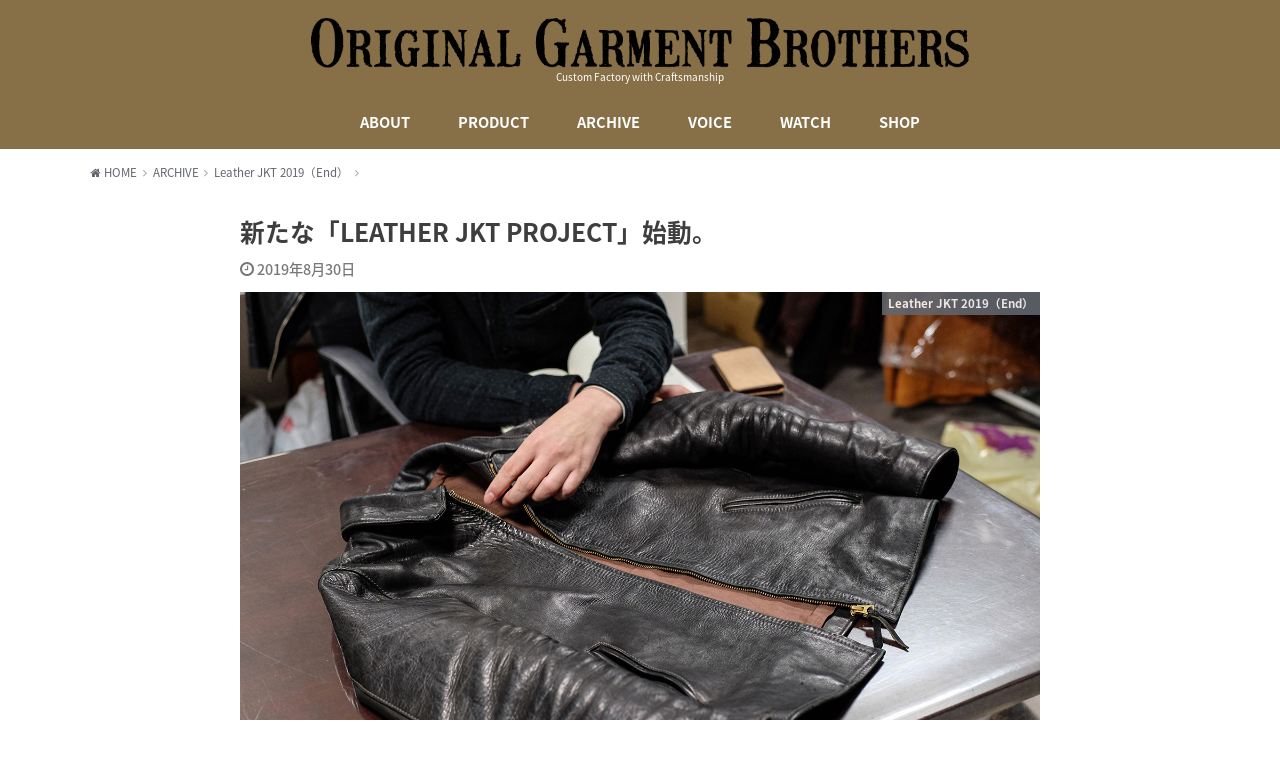

--- FILE ---
content_type: text/html; charset=UTF-8
request_url: https://ogbros.jp/og2_og5_01/
body_size: 15142
content:
<!doctype html>
<!--[if lt IE 7]><html dir="ltr" lang="ja" prefix="og: https://ogp.me/ns#" class="no-js lt-ie9 lt-ie8 lt-ie7"><![endif]-->
<!--[if (IE 7)&!(IEMobile)]><html dir="ltr" lang="ja" prefix="og: https://ogp.me/ns#" class="no-js lt-ie9 lt-ie8"><![endif]-->
<!--[if (IE 8)&!(IEMobile)]><html dir="ltr" lang="ja" prefix="og: https://ogp.me/ns#" class="no-js lt-ie9"><![endif]-->
<!--[if gt IE 8]><!--> <html dir="ltr" lang="ja" prefix="og: https://ogp.me/ns#" class="no-js"><!--<![endif]-->

<head>
<meta charset="utf-8">
<meta http-equiv="X-UA-Compatible" content="IE=edge">
<meta name="HandheldFriendly" content="True">
<meta name="MobileOptimized" content="320">
<meta name="viewport" content="width=device-width, initial-scale=1"/>

<link rel="pingback" href="https://ogbros.jp/xmlrpc.php">

<!--[if lt IE 9]>
<script src="//html5shiv.googlecode.com/svn/trunk/html5.js"></script>
<script src="//css3-mediaqueries-js.googlecode.com/svn/trunk/css3-mediaqueries.js"></script>
<![endif]-->

<title>新たな「LEATHER JKT PROJECT」始動。 - オージーブロス</title>

		<!-- All in One SEO 4.8.2 - aioseo.com -->
	<meta name="description" content="すべては「OG-1」から始まった。 2018年9月、「Original Garment Brothers」初の" />
	<meta name="robots" content="max-image-preview:large" />
	<meta name="author" content="OGAWA"/>
	<link rel="canonical" href="https://ogbros.jp/og2_og5_01/" />
	<meta name="generator" content="All in One SEO (AIOSEO) 4.8.2" />
		<meta property="og:locale" content="ja_JP" />
		<meta property="og:site_name" content="オージーブロス - Custom Factory with Craftsmanship" />
		<meta property="og:type" content="article" />
		<meta property="og:title" content="新たな「LEATHER JKT PROJECT」始動。 - オージーブロス" />
		<meta property="og:description" content="すべては「OG-1」から始まった。 2018年9月、「Original Garment Brothers」初の" />
		<meta property="og:url" content="https://ogbros.jp/og2_og5_01/" />
		<meta property="article:published_time" content="2019-08-30T01:44:18+00:00" />
		<meta property="article:modified_time" content="2019-09-04T22:34:28+00:00" />
		<meta name="twitter:card" content="summary_large_image" />
		<meta name="twitter:title" content="新たな「LEATHER JKT PROJECT」始動。 - オージーブロス" />
		<meta name="twitter:description" content="すべては「OG-1」から始まった。 2018年9月、「Original Garment Brothers」初の" />
		<script type="application/ld+json" class="aioseo-schema">
			{"@context":"https:\/\/schema.org","@graph":[{"@type":"BlogPosting","@id":"https:\/\/ogbros.jp\/og2_og5_01\/#blogposting","name":"\u65b0\u305f\u306a\u300cLEATHER JKT PROJECT\u300d\u59cb\u52d5\u3002 - \u30aa\u30fc\u30b8\u30fc\u30d6\u30ed\u30b9","headline":"\u65b0\u305f\u306a\u300cLEATHER JKT PROJECT\u300d\u59cb\u52d5\u3002","author":{"@id":"https:\/\/ogbros.jp\/author\/ogbros2018\/#author"},"publisher":{"@id":"https:\/\/ogbros.jp\/#organization"},"image":{"@type":"ImageObject","url":"https:\/\/ogbros.jp\/wp-content\/uploads\/2019\/09\/19090401.jpg","width":1500,"height":1000},"datePublished":"2019-08-30T10:44:18+09:00","dateModified":"2019-09-05T07:34:28+09:00","inLanguage":"ja","mainEntityOfPage":{"@id":"https:\/\/ogbros.jp\/og2_og5_01\/#webpage"},"isPartOf":{"@id":"https:\/\/ogbros.jp\/og2_og5_01\/#webpage"},"articleSection":"Leather JKT 2019\uff08End\uff09"},{"@type":"BreadcrumbList","@id":"https:\/\/ogbros.jp\/og2_og5_01\/#breadcrumblist","itemListElement":[{"@type":"ListItem","@id":"https:\/\/ogbros.jp\/#listItem","position":1,"name":"\u5bb6","item":"https:\/\/ogbros.jp\/","nextItem":{"@type":"ListItem","@id":"https:\/\/ogbros.jp\/og2_og5_01\/#listItem","name":"\u65b0\u305f\u306a\u300cLEATHER JKT PROJECT\u300d\u59cb\u52d5\u3002"}},{"@type":"ListItem","@id":"https:\/\/ogbros.jp\/og2_og5_01\/#listItem","position":2,"name":"\u65b0\u305f\u306a\u300cLEATHER JKT PROJECT\u300d\u59cb\u52d5\u3002","previousItem":{"@type":"ListItem","@id":"https:\/\/ogbros.jp\/#listItem","name":"\u5bb6"}}]},{"@type":"Organization","@id":"https:\/\/ogbros.jp\/#organization","name":"\u30aa\u30fc\u30b8\u30fc\u30d6\u30ed\u30b9","description":"Custom Factory with Craftsmanship","url":"https:\/\/ogbros.jp\/"},{"@type":"Person","@id":"https:\/\/ogbros.jp\/author\/ogbros2018\/#author","url":"https:\/\/ogbros.jp\/author\/ogbros2018\/","name":"OGAWA","image":{"@type":"ImageObject","@id":"https:\/\/ogbros.jp\/og2_og5_01\/#authorImage","url":"https:\/\/secure.gravatar.com\/avatar\/77cf9a4a08d1f34f1d3a4d5c6044dbc3?s=96&d=mm&r=g","width":96,"height":96,"caption":"OGAWA"}},{"@type":"WebPage","@id":"https:\/\/ogbros.jp\/og2_og5_01\/#webpage","url":"https:\/\/ogbros.jp\/og2_og5_01\/","name":"\u65b0\u305f\u306a\u300cLEATHER JKT PROJECT\u300d\u59cb\u52d5\u3002 - \u30aa\u30fc\u30b8\u30fc\u30d6\u30ed\u30b9","description":"\u3059\u3079\u3066\u306f\u300cOG-1\u300d\u304b\u3089\u59cb\u307e\u3063\u305f\u3002 2018\u5e749\u6708\u3001\u300cOriginal Garment Brothers\u300d\u521d\u306e","inLanguage":"ja","isPartOf":{"@id":"https:\/\/ogbros.jp\/#website"},"breadcrumb":{"@id":"https:\/\/ogbros.jp\/og2_og5_01\/#breadcrumblist"},"author":{"@id":"https:\/\/ogbros.jp\/author\/ogbros2018\/#author"},"creator":{"@id":"https:\/\/ogbros.jp\/author\/ogbros2018\/#author"},"image":{"@type":"ImageObject","url":"https:\/\/ogbros.jp\/wp-content\/uploads\/2019\/09\/19090401.jpg","@id":"https:\/\/ogbros.jp\/og2_og5_01\/#mainImage","width":1500,"height":1000},"primaryImageOfPage":{"@id":"https:\/\/ogbros.jp\/og2_og5_01\/#mainImage"},"datePublished":"2019-08-30T10:44:18+09:00","dateModified":"2019-09-05T07:34:28+09:00"},{"@type":"WebSite","@id":"https:\/\/ogbros.jp\/#website","url":"https:\/\/ogbros.jp\/","name":"\u30aa\u30fc\u30b8\u30fc\u30d6\u30ed\u30b9","description":"Custom Factory with Craftsmanship","inLanguage":"ja","publisher":{"@id":"https:\/\/ogbros.jp\/#organization"}}]}
		</script>
		<!-- All in One SEO -->


<!-- Google Tag Manager for WordPress by gtm4wp.com -->
<script data-cfasync="false" data-pagespeed-no-defer>
	var gtm4wp_datalayer_name = "dataLayer";
	var dataLayer = dataLayer || [];
</script>
<!-- End Google Tag Manager for WordPress by gtm4wp.com --><link rel='dns-prefetch' href='//ajax.googleapis.com' />
<link rel='dns-prefetch' href='//fonts.googleapis.com' />
<link rel="alternate" type="application/rss+xml" title="オージーブロス &raquo; フィード" href="https://ogbros.jp/feed/" />
<link rel="alternate" type="application/rss+xml" title="オージーブロス &raquo; コメントフィード" href="https://ogbros.jp/comments/feed/" />
<link rel="alternate" type="application/rss+xml" title="オージーブロス &raquo; 新たな「LEATHER JKT PROJECT」始動。 のコメントのフィード" href="https://ogbros.jp/og2_og5_01/feed/" />
<script type="text/javascript">
window._wpemojiSettings = {"baseUrl":"https:\/\/s.w.org\/images\/core\/emoji\/14.0.0\/72x72\/","ext":".png","svgUrl":"https:\/\/s.w.org\/images\/core\/emoji\/14.0.0\/svg\/","svgExt":".svg","source":{"concatemoji":"https:\/\/ogbros.jp\/wp-includes\/js\/wp-emoji-release.min.js"}};
/*! This file is auto-generated */
!function(i,n){var o,s,e;function c(e){try{var t={supportTests:e,timestamp:(new Date).valueOf()};sessionStorage.setItem(o,JSON.stringify(t))}catch(e){}}function p(e,t,n){e.clearRect(0,0,e.canvas.width,e.canvas.height),e.fillText(t,0,0);var t=new Uint32Array(e.getImageData(0,0,e.canvas.width,e.canvas.height).data),r=(e.clearRect(0,0,e.canvas.width,e.canvas.height),e.fillText(n,0,0),new Uint32Array(e.getImageData(0,0,e.canvas.width,e.canvas.height).data));return t.every(function(e,t){return e===r[t]})}function u(e,t,n){switch(t){case"flag":return n(e,"\ud83c\udff3\ufe0f\u200d\u26a7\ufe0f","\ud83c\udff3\ufe0f\u200b\u26a7\ufe0f")?!1:!n(e,"\ud83c\uddfa\ud83c\uddf3","\ud83c\uddfa\u200b\ud83c\uddf3")&&!n(e,"\ud83c\udff4\udb40\udc67\udb40\udc62\udb40\udc65\udb40\udc6e\udb40\udc67\udb40\udc7f","\ud83c\udff4\u200b\udb40\udc67\u200b\udb40\udc62\u200b\udb40\udc65\u200b\udb40\udc6e\u200b\udb40\udc67\u200b\udb40\udc7f");case"emoji":return!n(e,"\ud83e\udef1\ud83c\udffb\u200d\ud83e\udef2\ud83c\udfff","\ud83e\udef1\ud83c\udffb\u200b\ud83e\udef2\ud83c\udfff")}return!1}function f(e,t,n){var r="undefined"!=typeof WorkerGlobalScope&&self instanceof WorkerGlobalScope?new OffscreenCanvas(300,150):i.createElement("canvas"),a=r.getContext("2d",{willReadFrequently:!0}),o=(a.textBaseline="top",a.font="600 32px Arial",{});return e.forEach(function(e){o[e]=t(a,e,n)}),o}function t(e){var t=i.createElement("script");t.src=e,t.defer=!0,i.head.appendChild(t)}"undefined"!=typeof Promise&&(o="wpEmojiSettingsSupports",s=["flag","emoji"],n.supports={everything:!0,everythingExceptFlag:!0},e=new Promise(function(e){i.addEventListener("DOMContentLoaded",e,{once:!0})}),new Promise(function(t){var n=function(){try{var e=JSON.parse(sessionStorage.getItem(o));if("object"==typeof e&&"number"==typeof e.timestamp&&(new Date).valueOf()<e.timestamp+604800&&"object"==typeof e.supportTests)return e.supportTests}catch(e){}return null}();if(!n){if("undefined"!=typeof Worker&&"undefined"!=typeof OffscreenCanvas&&"undefined"!=typeof URL&&URL.createObjectURL&&"undefined"!=typeof Blob)try{var e="postMessage("+f.toString()+"("+[JSON.stringify(s),u.toString(),p.toString()].join(",")+"));",r=new Blob([e],{type:"text/javascript"}),a=new Worker(URL.createObjectURL(r),{name:"wpTestEmojiSupports"});return void(a.onmessage=function(e){c(n=e.data),a.terminate(),t(n)})}catch(e){}c(n=f(s,u,p))}t(n)}).then(function(e){for(var t in e)n.supports[t]=e[t],n.supports.everything=n.supports.everything&&n.supports[t],"flag"!==t&&(n.supports.everythingExceptFlag=n.supports.everythingExceptFlag&&n.supports[t]);n.supports.everythingExceptFlag=n.supports.everythingExceptFlag&&!n.supports.flag,n.DOMReady=!1,n.readyCallback=function(){n.DOMReady=!0}}).then(function(){return e}).then(function(){var e;n.supports.everything||(n.readyCallback(),(e=n.source||{}).concatemoji?t(e.concatemoji):e.wpemoji&&e.twemoji&&(t(e.twemoji),t(e.wpemoji)))}))}((window,document),window._wpemojiSettings);
</script>
<style type="text/css">
img.wp-smiley,
img.emoji {
	display: inline !important;
	border: none !important;
	box-shadow: none !important;
	height: 1em !important;
	width: 1em !important;
	margin: 0 0.07em !important;
	vertical-align: -0.1em !important;
	background: none !important;
	padding: 0 !important;
}
</style>
	<link rel='stylesheet' id='sbi_styles-css' href='https://ogbros.jp/wp-content/plugins/instagram-feed/css/sbi-styles.min.css' type='text/css' media='all' />
<link rel='stylesheet' id='wp-block-library-css' href='https://ogbros.jp/wp-includes/css/dist/block-library/style.min.css' type='text/css' media='all' />
<style id='classic-theme-styles-inline-css' type='text/css'>
/*! This file is auto-generated */
.wp-block-button__link{color:#fff;background-color:#32373c;border-radius:9999px;box-shadow:none;text-decoration:none;padding:calc(.667em + 2px) calc(1.333em + 2px);font-size:1.125em}.wp-block-file__button{background:#32373c;color:#fff;text-decoration:none}
</style>
<style id='global-styles-inline-css' type='text/css'>
body{--wp--preset--color--black: #000000;--wp--preset--color--cyan-bluish-gray: #abb8c3;--wp--preset--color--white: #ffffff;--wp--preset--color--pale-pink: #f78da7;--wp--preset--color--vivid-red: #cf2e2e;--wp--preset--color--luminous-vivid-orange: #ff6900;--wp--preset--color--luminous-vivid-amber: #fcb900;--wp--preset--color--light-green-cyan: #7bdcb5;--wp--preset--color--vivid-green-cyan: #00d084;--wp--preset--color--pale-cyan-blue: #8ed1fc;--wp--preset--color--vivid-cyan-blue: #0693e3;--wp--preset--color--vivid-purple: #9b51e0;--wp--preset--gradient--vivid-cyan-blue-to-vivid-purple: linear-gradient(135deg,rgba(6,147,227,1) 0%,rgb(155,81,224) 100%);--wp--preset--gradient--light-green-cyan-to-vivid-green-cyan: linear-gradient(135deg,rgb(122,220,180) 0%,rgb(0,208,130) 100%);--wp--preset--gradient--luminous-vivid-amber-to-luminous-vivid-orange: linear-gradient(135deg,rgba(252,185,0,1) 0%,rgba(255,105,0,1) 100%);--wp--preset--gradient--luminous-vivid-orange-to-vivid-red: linear-gradient(135deg,rgba(255,105,0,1) 0%,rgb(207,46,46) 100%);--wp--preset--gradient--very-light-gray-to-cyan-bluish-gray: linear-gradient(135deg,rgb(238,238,238) 0%,rgb(169,184,195) 100%);--wp--preset--gradient--cool-to-warm-spectrum: linear-gradient(135deg,rgb(74,234,220) 0%,rgb(151,120,209) 20%,rgb(207,42,186) 40%,rgb(238,44,130) 60%,rgb(251,105,98) 80%,rgb(254,248,76) 100%);--wp--preset--gradient--blush-light-purple: linear-gradient(135deg,rgb(255,206,236) 0%,rgb(152,150,240) 100%);--wp--preset--gradient--blush-bordeaux: linear-gradient(135deg,rgb(254,205,165) 0%,rgb(254,45,45) 50%,rgb(107,0,62) 100%);--wp--preset--gradient--luminous-dusk: linear-gradient(135deg,rgb(255,203,112) 0%,rgb(199,81,192) 50%,rgb(65,88,208) 100%);--wp--preset--gradient--pale-ocean: linear-gradient(135deg,rgb(255,245,203) 0%,rgb(182,227,212) 50%,rgb(51,167,181) 100%);--wp--preset--gradient--electric-grass: linear-gradient(135deg,rgb(202,248,128) 0%,rgb(113,206,126) 100%);--wp--preset--gradient--midnight: linear-gradient(135deg,rgb(2,3,129) 0%,rgb(40,116,252) 100%);--wp--preset--font-size--small: 13px;--wp--preset--font-size--medium: 20px;--wp--preset--font-size--large: 36px;--wp--preset--font-size--x-large: 42px;--wp--preset--spacing--20: 0.44rem;--wp--preset--spacing--30: 0.67rem;--wp--preset--spacing--40: 1rem;--wp--preset--spacing--50: 1.5rem;--wp--preset--spacing--60: 2.25rem;--wp--preset--spacing--70: 3.38rem;--wp--preset--spacing--80: 5.06rem;--wp--preset--shadow--natural: 6px 6px 9px rgba(0, 0, 0, 0.2);--wp--preset--shadow--deep: 12px 12px 50px rgba(0, 0, 0, 0.4);--wp--preset--shadow--sharp: 6px 6px 0px rgba(0, 0, 0, 0.2);--wp--preset--shadow--outlined: 6px 6px 0px -3px rgba(255, 255, 255, 1), 6px 6px rgba(0, 0, 0, 1);--wp--preset--shadow--crisp: 6px 6px 0px rgba(0, 0, 0, 1);}:where(.is-layout-flex){gap: 0.5em;}:where(.is-layout-grid){gap: 0.5em;}body .is-layout-flow > .alignleft{float: left;margin-inline-start: 0;margin-inline-end: 2em;}body .is-layout-flow > .alignright{float: right;margin-inline-start: 2em;margin-inline-end: 0;}body .is-layout-flow > .aligncenter{margin-left: auto !important;margin-right: auto !important;}body .is-layout-constrained > .alignleft{float: left;margin-inline-start: 0;margin-inline-end: 2em;}body .is-layout-constrained > .alignright{float: right;margin-inline-start: 2em;margin-inline-end: 0;}body .is-layout-constrained > .aligncenter{margin-left: auto !important;margin-right: auto !important;}body .is-layout-constrained > :where(:not(.alignleft):not(.alignright):not(.alignfull)){max-width: var(--wp--style--global--content-size);margin-left: auto !important;margin-right: auto !important;}body .is-layout-constrained > .alignwide{max-width: var(--wp--style--global--wide-size);}body .is-layout-flex{display: flex;}body .is-layout-flex{flex-wrap: wrap;align-items: center;}body .is-layout-flex > *{margin: 0;}body .is-layout-grid{display: grid;}body .is-layout-grid > *{margin: 0;}:where(.wp-block-columns.is-layout-flex){gap: 2em;}:where(.wp-block-columns.is-layout-grid){gap: 2em;}:where(.wp-block-post-template.is-layout-flex){gap: 1.25em;}:where(.wp-block-post-template.is-layout-grid){gap: 1.25em;}.has-black-color{color: var(--wp--preset--color--black) !important;}.has-cyan-bluish-gray-color{color: var(--wp--preset--color--cyan-bluish-gray) !important;}.has-white-color{color: var(--wp--preset--color--white) !important;}.has-pale-pink-color{color: var(--wp--preset--color--pale-pink) !important;}.has-vivid-red-color{color: var(--wp--preset--color--vivid-red) !important;}.has-luminous-vivid-orange-color{color: var(--wp--preset--color--luminous-vivid-orange) !important;}.has-luminous-vivid-amber-color{color: var(--wp--preset--color--luminous-vivid-amber) !important;}.has-light-green-cyan-color{color: var(--wp--preset--color--light-green-cyan) !important;}.has-vivid-green-cyan-color{color: var(--wp--preset--color--vivid-green-cyan) !important;}.has-pale-cyan-blue-color{color: var(--wp--preset--color--pale-cyan-blue) !important;}.has-vivid-cyan-blue-color{color: var(--wp--preset--color--vivid-cyan-blue) !important;}.has-vivid-purple-color{color: var(--wp--preset--color--vivid-purple) !important;}.has-black-background-color{background-color: var(--wp--preset--color--black) !important;}.has-cyan-bluish-gray-background-color{background-color: var(--wp--preset--color--cyan-bluish-gray) !important;}.has-white-background-color{background-color: var(--wp--preset--color--white) !important;}.has-pale-pink-background-color{background-color: var(--wp--preset--color--pale-pink) !important;}.has-vivid-red-background-color{background-color: var(--wp--preset--color--vivid-red) !important;}.has-luminous-vivid-orange-background-color{background-color: var(--wp--preset--color--luminous-vivid-orange) !important;}.has-luminous-vivid-amber-background-color{background-color: var(--wp--preset--color--luminous-vivid-amber) !important;}.has-light-green-cyan-background-color{background-color: var(--wp--preset--color--light-green-cyan) !important;}.has-vivid-green-cyan-background-color{background-color: var(--wp--preset--color--vivid-green-cyan) !important;}.has-pale-cyan-blue-background-color{background-color: var(--wp--preset--color--pale-cyan-blue) !important;}.has-vivid-cyan-blue-background-color{background-color: var(--wp--preset--color--vivid-cyan-blue) !important;}.has-vivid-purple-background-color{background-color: var(--wp--preset--color--vivid-purple) !important;}.has-black-border-color{border-color: var(--wp--preset--color--black) !important;}.has-cyan-bluish-gray-border-color{border-color: var(--wp--preset--color--cyan-bluish-gray) !important;}.has-white-border-color{border-color: var(--wp--preset--color--white) !important;}.has-pale-pink-border-color{border-color: var(--wp--preset--color--pale-pink) !important;}.has-vivid-red-border-color{border-color: var(--wp--preset--color--vivid-red) !important;}.has-luminous-vivid-orange-border-color{border-color: var(--wp--preset--color--luminous-vivid-orange) !important;}.has-luminous-vivid-amber-border-color{border-color: var(--wp--preset--color--luminous-vivid-amber) !important;}.has-light-green-cyan-border-color{border-color: var(--wp--preset--color--light-green-cyan) !important;}.has-vivid-green-cyan-border-color{border-color: var(--wp--preset--color--vivid-green-cyan) !important;}.has-pale-cyan-blue-border-color{border-color: var(--wp--preset--color--pale-cyan-blue) !important;}.has-vivid-cyan-blue-border-color{border-color: var(--wp--preset--color--vivid-cyan-blue) !important;}.has-vivid-purple-border-color{border-color: var(--wp--preset--color--vivid-purple) !important;}.has-vivid-cyan-blue-to-vivid-purple-gradient-background{background: var(--wp--preset--gradient--vivid-cyan-blue-to-vivid-purple) !important;}.has-light-green-cyan-to-vivid-green-cyan-gradient-background{background: var(--wp--preset--gradient--light-green-cyan-to-vivid-green-cyan) !important;}.has-luminous-vivid-amber-to-luminous-vivid-orange-gradient-background{background: var(--wp--preset--gradient--luminous-vivid-amber-to-luminous-vivid-orange) !important;}.has-luminous-vivid-orange-to-vivid-red-gradient-background{background: var(--wp--preset--gradient--luminous-vivid-orange-to-vivid-red) !important;}.has-very-light-gray-to-cyan-bluish-gray-gradient-background{background: var(--wp--preset--gradient--very-light-gray-to-cyan-bluish-gray) !important;}.has-cool-to-warm-spectrum-gradient-background{background: var(--wp--preset--gradient--cool-to-warm-spectrum) !important;}.has-blush-light-purple-gradient-background{background: var(--wp--preset--gradient--blush-light-purple) !important;}.has-blush-bordeaux-gradient-background{background: var(--wp--preset--gradient--blush-bordeaux) !important;}.has-luminous-dusk-gradient-background{background: var(--wp--preset--gradient--luminous-dusk) !important;}.has-pale-ocean-gradient-background{background: var(--wp--preset--gradient--pale-ocean) !important;}.has-electric-grass-gradient-background{background: var(--wp--preset--gradient--electric-grass) !important;}.has-midnight-gradient-background{background: var(--wp--preset--gradient--midnight) !important;}.has-small-font-size{font-size: var(--wp--preset--font-size--small) !important;}.has-medium-font-size{font-size: var(--wp--preset--font-size--medium) !important;}.has-large-font-size{font-size: var(--wp--preset--font-size--large) !important;}.has-x-large-font-size{font-size: var(--wp--preset--font-size--x-large) !important;}
.wp-block-navigation a:where(:not(.wp-element-button)){color: inherit;}
:where(.wp-block-post-template.is-layout-flex){gap: 1.25em;}:where(.wp-block-post-template.is-layout-grid){gap: 1.25em;}
:where(.wp-block-columns.is-layout-flex){gap: 2em;}:where(.wp-block-columns.is-layout-grid){gap: 2em;}
.wp-block-pullquote{font-size: 1.5em;line-height: 1.6;}
</style>
<link rel='stylesheet' id='hamburger.css-css' href='https://ogbros.jp/wp-content/plugins/wp-responsive-menu/assets/css/wpr-hamburger.css' type='text/css' media='all' />
<link rel='stylesheet' id='wprmenu.css-css' href='https://ogbros.jp/wp-content/plugins/wp-responsive-menu/assets/css/wprmenu.css' type='text/css' media='all' />
<style id='wprmenu.css-inline-css' type='text/css'>
@media only screen and ( max-width: 768px ) {html body div.wprm-wrapper {overflow: scroll;}html body div.wprm-overlay{ background: rgb(0,0,0) }#wprmenu_bar {background-image: url();background-size: cover ;background-repeat: repeat;}#wprmenu_bar {background-color: #444444;}html body div#mg-wprm-wrap .wpr_submit .icon.icon-search {color: #FFFFFF;}#wprmenu_bar .menu_title,#wprmenu_bar .wprmenu_icon_menu,#wprmenu_bar .menu_title a {color: #FFFFFF;}#wprmenu_bar .menu_title a {font-size: 15px;font-weight: normal;}#mg-wprm-wrap li.menu-item a {font-size: 15px;text-transform: uppercase;font-weight: normal;}#mg-wprm-wrap li.menu-item-has-children ul.sub-menu a {font-size: 15px;text-transform: uppercase;font-weight: normal;}#mg-wprm-wrap li.current-menu-item > a {background: #444444;}#mg-wprm-wrap li.current-menu-item > a,#mg-wprm-wrap li.current-menu-item span.wprmenu_icon{color: #FFFFFF !important;}#mg-wprm-wrap {background-color: #444444;}.cbp-spmenu-push-toright,.cbp-spmenu-push-toright .mm-slideout {left: 80% ;}.cbp-spmenu-push-toleft {left: -80% ;}#mg-wprm-wrap.cbp-spmenu-right,#mg-wprm-wrap.cbp-spmenu-left,#mg-wprm-wrap.cbp-spmenu-right.custom,#mg-wprm-wrap.cbp-spmenu-left.custom,.cbp-spmenu-vertical {width: 80%;max-width: 400px;}#mg-wprm-wrap ul#wprmenu_menu_ul li.menu-item a,div#mg-wprm-wrap ul li span.wprmenu_icon {color: #FFFFFF;}#mg-wprm-wrap ul#wprmenu_menu_ul li.menu-item:valid ~ a{color: #FFFFFF;}#mg-wprm-wrap ul#wprmenu_menu_ul li.menu-item a:hover {background: #444444;color: #FFFFFF !important;}div#mg-wprm-wrap ul>li:hover>span.wprmenu_icon {color: #FFFFFF !important;}.wprmenu_bar .hamburger-inner,.wprmenu_bar .hamburger-inner::before,.wprmenu_bar .hamburger-inner::after {background: #FFFFFF;}.wprmenu_bar .hamburger:hover .hamburger-inner,.wprmenu_bar .hamburger:hover .hamburger-inner::before,.wprmenu_bar .hamburger:hover .hamburger-inner::after {background: #FFFFFF;}div.wprmenu_bar div.hamburger{padding-right: 6px !important;}#wprmenu_menu.left {width:80%;left: -80%;right: auto;}#wprmenu_menu.right {width:80%;right: -80%;left: auto;}html body div#wprmenu_bar {height : 42px;}#mg-wprm-wrap.cbp-spmenu-left,#mg-wprm-wrap.cbp-spmenu-right,#mg-widgetmenu-wrap.cbp-spmenu-widget-left,#mg-widgetmenu-wrap.cbp-spmenu-widget-right {top: 42px !important;}.wprmenu_bar .hamburger {float: left;}.wprmenu_bar #custom_menu_icon.hamburger {top: 0px;left: 0px;float: left !important;background-color: #CCCCCC;}.wpr_custom_menu #custom_menu_icon {display: block;}html { padding-top: 42px !important; }#wprmenu_bar,#mg-wprm-wrap { display: block; }div#wpadminbar { position: fixed; }}
</style>
<link rel='stylesheet' id='wpr_icons-css' href='https://ogbros.jp/wp-content/plugins/wp-responsive-menu/inc/assets/icons/wpr-icons.css' type='text/css' media='all' />
<link rel='stylesheet' id='oc-block-style-css' href='https://ogbros.jp/wp-content/themes/yswallow/library/css/block-style.css' type='text/css' media='all' />
<link rel='stylesheet' id='style-css' href='https://ogbros.jp/wp-content/themes/yswallow/style.css' type='text/css' media='all' />
<link rel='stylesheet' id='gf_Notojp-css' href='//fonts.googleapis.com/earlyaccess/notosansjapanese.css' type='text/css' media='all' />
<link rel='stylesheet' id='fontawesome-css' href='https://ogbros.jp/wp-content/themes/yswallow/library/css/font-awesome.min.css' type='text/css' media='all' />
<link rel='stylesheet' id='animate-css' href='https://ogbros.jp/wp-content/themes/yswallow/library/css/animate.min.css' type='text/css' media='all' />
<link rel='stylesheet' id='remodal-css' href='https://ogbros.jp/wp-content/themes/yswallow/library/css/remodal.css' type='text/css' media='all' />
<script type='text/javascript' src='//ajax.googleapis.com/ajax/libs/jquery/1.12.2/jquery.min.js' id='jquery-js'></script>
<script type='text/javascript' src='https://ogbros.jp/wp-content/plugins/wp-responsive-menu/assets/js/modernizr.custom.js' id='modernizr-js'></script>
<script type='text/javascript' src='https://ogbros.jp/wp-content/plugins/wp-responsive-menu/assets/js/touchSwipe.js' id='touchSwipe-js'></script>
<script type='text/javascript' id='wprmenu.js-js-extra'>
/* <![CDATA[ */
var wprmenu = {"zooming":"no","from_width":"768","push_width":"400","menu_width":"80","parent_click":"yes","swipe":"no","enable_overlay":"1","wprmenuDemoId":""};
/* ]]> */
</script>
<script type='text/javascript' src='https://ogbros.jp/wp-content/plugins/wp-responsive-menu/assets/js/wprmenu.js' id='wprmenu.js-js'></script>
<link rel="https://api.w.org/" href="https://ogbros.jp/wp-json/" /><link rel="alternate" type="application/json" href="https://ogbros.jp/wp-json/wp/v2/posts/1433" /><link rel="EditURI" type="application/rsd+xml" title="RSD" href="https://ogbros.jp/xmlrpc.php?rsd" />

<link rel='shortlink' href='https://ogbros.jp/?p=1433' />
<link rel="alternate" type="application/json+oembed" href="https://ogbros.jp/wp-json/oembed/1.0/embed?url=https%3A%2F%2Fogbros.jp%2Fog2_og5_01%2F" />
<link rel="alternate" type="text/xml+oembed" href="https://ogbros.jp/wp-json/oembed/1.0/embed?url=https%3A%2F%2Fogbros.jp%2Fog2_og5_01%2F&#038;format=xml" />

<!-- Google Tag Manager for WordPress by gtm4wp.com -->
<!-- GTM Container placement set to off -->
<script data-cfasync="false" data-pagespeed-no-defer>
	var dataLayer_content = {"pagePostType":"post","pagePostType2":"single-post","pageCategory":["og2_og5_leather-jkt"],"pagePostAuthor":"OGAWA"};
	dataLayer.push( dataLayer_content );
</script>
<script data-cfasync="false" data-pagespeed-no-defer>
	console.warn && console.warn("[GTM4WP] Google Tag Manager container code placement set to OFF !!!");
	console.warn && console.warn("[GTM4WP] Data layer codes are active but GTM container must be loaded using custom coding !!!");
</script>
<!-- End Google Tag Manager for WordPress by gtm4wp.com --><style type="text/css">
body{color: #3E3E3E;}
#breadcrumb li a::after{color: #3E3E3E;}
a, #breadcrumb li a i, .authorbox .author_sns li a::before{color: #62656d;}
a:hover{color: #9eccef;}
.article-footer .post-categories li a,.article-footer .tags a{  background: #62656d;  border-color:#62656d;}
.article-footer .tags a{color:#62656d; background: none;}
.article-footer .post-categories li a:hover,.article-footer .tags a:hover{ background:#9eccef;  border-color:#9eccef;}
input[type="text"],input[type="password"],input[type="datetime"],input[type="datetime-local"],input[type="date"],input[type="month"],input[type="time"],input[type="week"],input[type="number"],input[type="email"],input[type="url"],input[type="search"],input[type="tel"],input[type="color"],select,textarea,.field { background-color: #ffffff;}
#header{color: #ffffff; background: #877048;}
#logo a{color: #ecf6ff;}
@media only screen and (min-width: 768px) {
	#g_nav .nav > li::after{background: #ecf6ff;}
	#g_nav .nav li ul.sub-menu, #g_nav .nav li ul.children{background: #877048;color: #ffffff;}
	.archives-list .post-list a .eyecatch::after{background: #62656d;}
}

.widget li a:after{color: #62656d;}.accordionBtn{background-color: #62656d;}.accordionBtn.active{background-color: #9eccef;}
.entry-content h2,.homeadd_wrap .widgettitle,.widgettitle{background: #62656d; color: #ffffff;}
.entry-content h3,.entry-content h4{border-color: #62656d; color: #3E3E3E;}
.h_balloon .entry-content h2:after{border-top-color: #62656d;}
.entry-content ul li:before{ color: #62656d;}
.entry-content ol li:before{ background: #62656d; border-color: #62656d;  color: #ffffff;}
.entry-content ol li ol li:before{ color: #62656d;}
.entry-content blockquote::before,.entry-content blockquote::after{color: #62656d;}
.eyecatch .cat-name,ul.wpp-list li a:before{background: #62656d; color: #ffffff;}

.btn-wrap a{background: #62656d;border: 1px solid #62656d;}
.btn-wrap a:hover,.widget .btn-wrap:not(.simple) a:hover{color: #62656d;border-color: #62656d;}
.btn-wrap.simple a{border:1px solid #62656d;color:#62656d;}
.btn-wrap.simple a:hover{background:#62656d;}
.blue-btn, #submit, button, html input[type="button"], input[type="reset"], input[type="submit"] { background-color: #62656d; }
.blue-btn:hover, #submit:hover, .blue-btn:focus, #submit:focus {background-color: #9eccef; }

#footer-top::before{background: #62656d;}
#footer,.cta-inner{background-color: #877048; color: #ffffff;}

.slick-prev:before, .slick-next:before{background-color: #62656d;}
.pagination a, .pagination span,.page-links a{border-color: #62656d; color: #62656d;}
.pagination .current,.pagination .current:hover,.page-links ul > li > span{background-color: #62656d; border-color: #62656d;}
.pagination a:hover, .pagination a:focus,.page-links a:hover, .page-links a:focus{background-color: #62656d; color: #fff;}

</style>
<!-- Global site tag (gtag.js) - Google Analytics -->
<script async src="https://www.googletagmanager.com/gtag/js?id=UA-116955964-3"></script>
<script>
  window.dataLayer = window.dataLayer || [];
  function gtag(){dataLayer.push(arguments);}
  gtag('js', new Date());

  gtag('config', 'UA-116955964-3');
</script>
</head>

<body class="post-template-default single single-post postid-1433 single-format-standard">
<div id="container" class=" undo_off pd_onecolumn catlabelon">


<header id="header" class="header animated fadeIn">
<div id="inner-header" class="wrap cf">



<div id="logo" class="fs_m ">
<p class="h1 img"><a href="https://ogbros.jp"><img src="http://ogbros.jp/wp-content/uploads/2018/08/ogb_logo.png" alt="オージーブロス"></a></p>
<p class="site_description">Custom Factory with Craftsmanship</p></div>

<div id="g_nav" class="g_nav-sp animated anidelayS fadeIn">
<nav class="menu-sp cf"><ul id="menu-%e3%83%a1%e3%82%a4%e3%83%b3%e3%83%a1%e3%83%8b%e3%83%a5%e3%83%bc" class="nav top-nav cf"><li id="menu-item-26" class="menu-item menu-item-type-post_type menu-item-object-page menu-item-26"><a href="https://ogbros.jp/about/">ABOUT</a></li>
<li id="menu-item-27" class="menu-item menu-item-type-taxonomy menu-item-object-category menu-item-has-children menu-item-27"><a href="https://ogbros.jp/category/product/">PRODUCT</a>
<ul class="sub-menu">
	<li id="menu-item-3576" class="menu-item menu-item-type-taxonomy menu-item-object-category menu-item-3576"><a href="https://ogbros.jp/category/product/og13_leatherbag/">「OG-13」Leather Bag</a></li>
	<li id="menu-item-6730" class="menu-item menu-item-type-taxonomy menu-item-object-category menu-item-6730"><a href="https://ogbros.jp/category/product/leather-jkt-2025/">Leather JKT 2025</a></li>
	<li id="menu-item-6560" class="menu-item menu-item-type-taxonomy menu-item-object-category menu-item-6560"><a href="https://ogbros.jp/category/product/studsbelt/">「OG-25」「OG-26」Buclke &#038; studs Belt</a></li>
	<li id="menu-item-783" class="menu-item menu-item-type-taxonomy menu-item-object-category menu-item-783"><a href="https://ogbros.jp/category/product/work-jkt-project/">「OG-4」Work JKT（End）</a></li>
	<li id="menu-item-4664" class="menu-item menu-item-type-taxonomy menu-item-object-category menu-item-4664"><a href="https://ogbros.jp/category/product/og19_crocodilebag/">「OG-19」Crocodile Bag（End）</a></li>
	<li id="menu-item-6374" class="menu-item menu-item-type-taxonomy menu-item-object-category menu-item-6374"><a href="https://ogbros.jp/category/product/og27_pouch_case/">「OG-27」Horsehide Pouch&#038;Case（End）</a></li>
	<li id="menu-item-4519" class="menu-item menu-item-type-taxonomy menu-item-object-category menu-item-4519"><a href="https://ogbros.jp/category/product/og17_wabashpants/">「OG-17」Wabash Pants（End）</a></li>
	<li id="menu-item-1003" class="menu-item menu-item-type-taxonomy menu-item-object-category menu-item-1003"><a href="https://ogbros.jp/category/product/leather-bag-project/">「OG-6」Leather Bag（End）</a></li>
</ul>
</li>
<li id="menu-item-2364" class="menu-item menu-item-type-taxonomy menu-item-object-category current-post-ancestor menu-item-has-children menu-item-2364"><a href="https://ogbros.jp/category/archive/">ARCHIVE</a>
<ul class="sub-menu">
	<li id="menu-item-28" class="menu-item menu-item-type-taxonomy menu-item-object-category menu-item-28"><a href="https://ogbros.jp/category/archive/leather-jkt-project-og1/">「OG-1」Leather JKT（End）</a></li>
	<li id="menu-item-1430" class="menu-item menu-item-type-taxonomy menu-item-object-category current-post-ancestor current-menu-parent current-post-parent menu-item-1430"><a href="https://ogbros.jp/category/archive/og2_og5_leather-jkt/">Leather JKT 2019（End）</a></li>
	<li id="menu-item-2365" class="menu-item menu-item-type-taxonomy menu-item-object-category menu-item-2365"><a href="https://ogbros.jp/category/archive/leather-jkt-2020/">Leather JKT 2020（End）</a></li>
	<li id="menu-item-3090" class="menu-item menu-item-type-taxonomy menu-item-object-category menu-item-3090"><a href="https://ogbros.jp/category/product/leather-jkt-2021/">Leather JKT 2021（End）</a></li>
	<li id="menu-item-4127" class="menu-item menu-item-type-taxonomy menu-item-object-category menu-item-4127"><a href="https://ogbros.jp/category/product/leather-jkt-2022/">Leather JKT 2022（End）</a></li>
	<li id="menu-item-4855" class="menu-item menu-item-type-taxonomy menu-item-object-category menu-item-4855"><a href="https://ogbros.jp/category/product/leather-jkt-2023/">Leather JKT 2023（End）</a></li>
	<li id="menu-item-5748" class="menu-item menu-item-type-taxonomy menu-item-object-category menu-item-5748"><a href="https://ogbros.jp/category/product/leather-jkt-2024/">Leather JKT 2024（End）</a></li>
	<li id="menu-item-437" class="menu-item menu-item-type-taxonomy menu-item-object-category menu-item-437"><a href="https://ogbros.jp/category/archive/leather-wallet-project/">「OG-3」Leather Wallet（End）</a></li>
	<li id="menu-item-1292" class="menu-item menu-item-type-taxonomy menu-item-object-category menu-item-1292"><a href="https://ogbros.jp/category/archive/shirt-jkt-project/">「OG-7」「OG-16」Shirt JKT（End）</a></li>
	<li id="menu-item-1665" class="menu-item menu-item-type-taxonomy menu-item-object-category menu-item-1665"><a href="https://ogbros.jp/category/product/og8_leather_walet/">「OG-8」Leather Walet（End）</a></li>
	<li id="menu-item-2069" class="menu-item menu-item-type-taxonomy menu-item-object-category menu-item-2069"><a href="https://ogbros.jp/category/product/og9_short_walet/">「OG-9」Short Wallet（End）</a></li>
	<li id="menu-item-5244" class="menu-item menu-item-type-taxonomy menu-item-object-category menu-item-5244"><a href="https://ogbros.jp/category/product/og9_namanari/">「OG-9」Ver.Nama-nari（End）</a></li>
	<li id="menu-item-1906" class="menu-item menu-item-type-taxonomy menu-item-object-category menu-item-1906"><a href="https://ogbros.jp/category/archive/denim-pants-project/">「OG-10」Denim Pants（End）</a></li>
	<li id="menu-item-2275" class="menu-item menu-item-type-taxonomy menu-item-object-category menu-item-2275"><a href="https://ogbros.jp/category/archive/og11_silver_top/">「OG-11」Silver Top（End）</a></li>
	<li id="menu-item-2991" class="menu-item menu-item-type-taxonomy menu-item-object-category menu-item-2991"><a href="https://ogbros.jp/category/product/og14_field_jkt/">「OG-14」Field JKT（End）</a></li>
	<li id="menu-item-4301" class="menu-item menu-item-type-taxonomy menu-item-object-category menu-item-4301"><a href="https://ogbros.jp/category/product/og18_leather_wallet/">「OG-18」Leather Wallet（End）</a></li>
	<li id="menu-item-5991" class="menu-item menu-item-type-taxonomy menu-item-object-category menu-item-5991"><a href="https://ogbros.jp/category/product/og21_hanger/">「OG-21」Leather Studs Hanger（End）</a></li>
	<li id="menu-item-5532" class="menu-item menu-item-type-taxonomy menu-item-object-category menu-item-5532"><a href="https://ogbros.jp/category/product/og22_23/">「OG-22」「OG-23」Crocodile Wallet（End）</a></li>
	<li id="menu-item-5425" class="menu-item menu-item-type-taxonomy menu-item-object-category menu-item-5425"><a href="https://ogbros.jp/category/product/og24_duckjkt/">「OG-24」Duck JKT（End）</a></li>
	<li id="menu-item-1887" class="menu-item menu-item-type-taxonomy menu-item-object-category menu-item-1887"><a href="https://ogbros.jp/category/product/the-magazine/">「The Magazine」（End）</a></li>
	<li id="menu-item-1814" class="menu-item menu-item-type-taxonomy menu-item-object-category menu-item-1814"><a href="https://ogbros.jp/category/archive/ogpot/">「O.G.POT」（End）</a></li>
	<li id="menu-item-38" class="menu-item menu-item-type-taxonomy menu-item-object-category menu-item-38"><a href="https://ogbros.jp/category/archive/tiger-mint-case/">「Tiger Mint Case」（End）</a></li>
</ul>
</li>
<li id="menu-item-1224" class="menu-item menu-item-type-taxonomy menu-item-object-category menu-item-1224"><a href="https://ogbros.jp/category/voice/">VOICE</a></li>
<li id="menu-item-101" class="menu-item menu-item-type-taxonomy menu-item-object-category menu-item-101"><a href="https://ogbros.jp/category/watch/">WATCH</a></li>
<li id="menu-item-348" class="menu-item menu-item-type-custom menu-item-object-custom menu-item-348"><a target="_blank" rel="noopener" href="https://ogbros.shop">SHOP</a></li>
</ul></nav></div>


</div>
</header>






<div id="breadcrumb" class="breadcrumb inner wrap animated fadeIn cf"><ul><li itemscope itemtype="//data-vocabulary.org/Breadcrumb"><a href="https://ogbros.jp/" itemprop="url"><i class="fa fa-home"></i><span itemprop="title"> HOME</span></a></li><li itemscope itemtype="//data-vocabulary.org/Breadcrumb"><a href="https://ogbros.jp/category/archive/" itemprop="url"><span itemprop="title">ARCHIVE</span></a></li><li itemscope itemtype="//data-vocabulary.org/Breadcrumb"><a href="https://ogbros.jp/category/archive/og2_og5_leather-jkt/" itemprop="url"><span itemprop="title">Leather JKT 2019（End）</span></a></li><li class="bc_posttitle">新たな「LEATHER JKT PROJECT」始動。</li></ul></div>

<div id="content">
<div id="inner-content" class="wrap cf">

<div class="main-wrap">
<main id="main" class="animated anidelayS fadeIn" role="main">

<article id="post-1433" class="post-1433 post type-post status-publish format-standard has-post-thumbnail hentry category-og2_og5_leather-jkt article cf" role="article">
<header class="article-header entry-header">
<div class="inner">
<h1 class="entry-title single-title" itemprop="headline" rel="bookmark">新たな「LEATHER JKT PROJECT」始動。</h1>

<div class="byline entry-meta vcard cf">

<time class="date gf entry-date updated">2019年8月30日</time>
<time class="date gf entry-date undo updated" datetime="2019-09-05">2019年9月5日</time></div>

<figure class="eyecatch">
<img width="1500" height="1000" src="https://ogbros.jp/wp-content/uploads/2019/09/19090401.jpg" class="attachment-post-thumbnail size-post-thumbnail wp-post-image" alt="" decoding="async" fetchpriority="high" srcset="https://ogbros.jp/wp-content/uploads/2019/09/19090401.jpg 1500w, https://ogbros.jp/wp-content/uploads/2019/09/19090401-300x200.jpg 300w, https://ogbros.jp/wp-content/uploads/2019/09/19090401-768x512.jpg 768w, https://ogbros.jp/wp-content/uploads/2019/09/19090401-1024x683.jpg 1024w" sizes="(max-width: 1500px) 100vw, 1500px" />
<span class="cat-name cat-id-20">Leather JKT 2019（End）</span>
</figure>

</div>
</header>




<section class="entry-content cf">


<p><strong>すべては「OG-1」から始まった。</strong></p>
<p>2018年9月、「Original Garment Brothers」初のオリジナルプロダクトとして発表した「OG-1」。私がイメージする理想の革ジャン。一切の無駄を排し、必要最低限のディテールのみで構成した、まさに「研ぎ澄まされた日本刀」のような一着。</p>
<p>革好きが卒倒するほどのエイジングを追い求めた。小さなタンナーで頑固一徹の職人が手塩に掛けて仕込む、フルベジタブルタンニン鞣しの馬革。表面に一切の後処理を行わず、革の持つ「傷」「血筋」「トラ目」を一切隠すことをしない素上げ。</p>
<p>極め付けは、前身頃と袖に、馬革のシボの多い部分を配し、着込むほどに強烈な皺感が現れる一着を目指した。</p>
<p>お陰様で「OG-1」は多くのレザーラヴァーに支持され、想定を超えるオーダーを頂戴する結果となった。</p>
<p>ひとりの鞣し職人が持つ秘伝のレシピに委ねられる、大量生産とは程遠い馬革。さらに、シボを意図的に取り込む特殊な裁断。これら、効率を無視した手の込んだ仕立てにより、納期は翌年の2月という長丁場。それでも、多くのブラザーたちにオーダーして頂いた。</p>
<p>オーダー締め切り後も、購入を望む声を多数頂戴したが、馬革の調達枚数の理由から、泣く泣くお断りしたことは今でも申し訳なく思っている。</p>
<p>あれから約1年が経った。「Original Garment Brothers」として、モノ作りを生業のひとつとして日々エキサイティングな時間を送れているのは、紛れもなく「OG-1」を手にしてくれたブラザーの存在があったからだ。この感謝の気持ちは、この先、5年、10年と消えることはない。</p>
<p><strong>あらためて「OG-1」を見る。</strong></p>
<p>この「O.G.BROS.WEB」のトップ画面やインスタで、幾度となく紹介しているオガワ愛用の「OG-1」。自分でも惚れ惚れする風合いに育っている。</p>
<img decoding="async" class="alignnone size-full wp-image-1435" src="https://ogbros.jp/wp-content/uploads/2019/09/19090402.jpg" alt="" width="1500" height="1000" srcset="https://ogbros.jp/wp-content/uploads/2019/09/19090402.jpg 1500w, https://ogbros.jp/wp-content/uploads/2019/09/19090402-300x200.jpg 300w, https://ogbros.jp/wp-content/uploads/2019/09/19090402-768x512.jpg 768w, https://ogbros.jp/wp-content/uploads/2019/09/19090402-1024x683.jpg 1024w" sizes="(max-width: 1500px) 100vw, 1500px" />
<img decoding="async" class="alignnone size-full wp-image-1436" src="https://ogbros.jp/wp-content/uploads/2019/09/19090403.jpg" alt="" width="1500" height="1000" srcset="https://ogbros.jp/wp-content/uploads/2019/09/19090403.jpg 1500w, https://ogbros.jp/wp-content/uploads/2019/09/19090403-300x200.jpg 300w, https://ogbros.jp/wp-content/uploads/2019/09/19090403-768x512.jpg 768w, https://ogbros.jp/wp-content/uploads/2019/09/19090403-1024x683.jpg 1024w" sizes="(max-width: 1500px) 100vw, 1500px" />
<img decoding="async" loading="lazy" class="alignnone size-full wp-image-1437" src="https://ogbros.jp/wp-content/uploads/2019/09/19090404.jpg" alt="" width="1500" height="1000" srcset="https://ogbros.jp/wp-content/uploads/2019/09/19090404.jpg 1500w, https://ogbros.jp/wp-content/uploads/2019/09/19090404-300x200.jpg 300w, https://ogbros.jp/wp-content/uploads/2019/09/19090404-768x512.jpg 768w, https://ogbros.jp/wp-content/uploads/2019/09/19090404-1024x683.jpg 1024w" sizes="(max-width: 1500px) 100vw, 1500px" />
<p>オガワのサンプルだけが特別だったわけではない。元々、シボが多い個体ではあったが、仕立てた当初は、タンニンをたっぷりと含んだ上質な馬革ゆえ、ゴムのような半端ないコシ感。着心地もゴワゴワ。いわゆる「新しい革ジャン」の着心地、そのものだった。</p>
<p>徹底的に着込んだ。大袈裟ではなく、朝から晩まで。平日をスーツで過ごし、週末に袖を通す一般のアメカジ愛好家と比べれば、軽く2〜3倍。つまり、2〜3年の着用時間をワンシーズンで着用した。それくらいの自負がある。</p>
<p>徹底的に揉んだ。着るか揉むか。オガワにとって革ジャンへの愛情表現は、アナログだが、このふたつ。揉み過ぎで、毎日、手の平と指がパンパンに腫れ上がる。着用時は常に腕組みを繰り返し、革に動きを与えていた。前腕部の内側は、皺のラインに沿って内出血が現れる。</p>
<p>昨年「OG-1」が完成し、私の自宅に届いた日に撮影した写真が残っていたので掲載する。今の姿からは想像できないほど初々しい。</p>
<img decoding="async" loading="lazy" class="alignnone size-full wp-image-1438" src="https://ogbros.jp/wp-content/uploads/2019/09/19090405.jpg" alt="" width="1500" height="1499" srcset="https://ogbros.jp/wp-content/uploads/2019/09/19090405.jpg 1500w, https://ogbros.jp/wp-content/uploads/2019/09/19090405-150x150.jpg 150w, https://ogbros.jp/wp-content/uploads/2019/09/19090405-300x300.jpg 300w, https://ogbros.jp/wp-content/uploads/2019/09/19090405-768x767.jpg 768w, https://ogbros.jp/wp-content/uploads/2019/09/19090405-1024x1024.jpg 1024w" sizes="(max-width: 1500px) 100vw, 1500px" />
<p><strong>馬革に秘められたポテンシャル。</strong></p>
<p>「OG-1」をオーダーしてくれたブラザーの元に「OG-1」が届いたのは、今年の2〜3月だ。時期的、時間的に、まだまだ「着込む」と呼ぶには程遠いだろう。もしかしたら、ゴムのように弾けるコシ感の強さに、戸惑っているかもしれない。</p>
<p>写真でもおわかり頂けたと思うが。私のサンプルも最初がゴワゴワ、パンパンだ。それが、いまはこうだ。</p>
<img decoding="async" loading="lazy" class="alignnone size-full wp-image-1439" src="https://ogbros.jp/wp-content/uploads/2019/09/19090406.jpg" alt="" width="1500" height="1000" srcset="https://ogbros.jp/wp-content/uploads/2019/09/19090406.jpg 1500w, https://ogbros.jp/wp-content/uploads/2019/09/19090406-300x200.jpg 300w, https://ogbros.jp/wp-content/uploads/2019/09/19090406-768x512.jpg 768w, https://ogbros.jp/wp-content/uploads/2019/09/19090406-1024x683.jpg 1024w" sizes="(max-width: 1500px) 100vw, 1500px" />
<p>心配は無用。皺が多い個体、少ない個体、天然素材ゆえの差はあるが、どんな個体でも着ることを諦めなければ、極上のエイジングが手に入る。</p>
<p>後処理による「シワ加工」でもなければ、顔料を吹き付けた「厚化粧」でもない。</p>
<p>時間を掛けてタンニンをたっぷりと含ませ、素上げで仕上げた唯一無二の馬革だけが魅せる、奥深いエイジング。オガワが惚れ込んだこの馬革のポテンシャルは、計り知れない。</p>
<p><strong>「OG-1」を超える一着を作る。</strong></p>
<p>ようやく本題に入る。今年もまた、私が理想とする革ジャンを作る。絶対王者にして絶対定番の「OG-1」を超える一着を作る。</p>
<p>わかっている。順位や優劣が、まったく意味を持たないことを。「OG-1」か、「新たなる革ジャン」か。比較する行為が、愚の極み。どちらも、最高の馬革、最高の職人、最高の技、そして、最高の楽しみと共に作り上げたプロダクト。永久に優劣が付くことはない。</p>
<p>だが、心意気は常に、過去を超えていかなければいけない。突っ走らなければいけない。</p>
<p>「OG-1」を超える一着を作る。</p>


</section>


<footer class="article-footer">
<div class="footer-cat-tag">
<ul class="post-categories">
	<li><a href="https://ogbros.jp/category/archive/og2_og5_leather-jkt/" rel="category tag">Leather JKT 2019（End）</a></li></ul></div>










  <div class="related-box original-related wow animated fadeIn cf">
    <div class="inbox">
	    <h2 class="related-h h_ttl"><span class="gf">RECOMMEND</span></h2>
		    <div class="related-post">
				<ul class="related-list cf">

  	        <li rel="bookmark" title="「OG-5」オーダー開始。（受注終了）">
		        <a href="https://ogbros.jp/og2_og5_06/" rel=\"bookmark" title="「OG-5」オーダー開始。（受注終了）" class="title">
					<figure class="eyecatch">
					<img width="300" height="200" src="https://ogbros.jp/wp-content/uploads/2019/09/19090801-300x200.jpg" class="attachment-post-thum size-post-thum wp-post-image" alt="" decoding="async" loading="lazy" srcset="https://ogbros.jp/wp-content/uploads/2019/09/19090801-300x200.jpg 300w, https://ogbros.jp/wp-content/uploads/2019/09/19090801-768x512.jpg 768w, https://ogbros.jp/wp-content/uploads/2019/09/19090801-1024x683.jpg 1024w, https://ogbros.jp/wp-content/uploads/2019/09/19090801.jpg 1500w" sizes="(max-width: 300px) 100vw, 300px" />					</figure>
					<time class="date gf">2019年9月9日</time>
					<h3 class="ttl">
						「OG-5」オーダー開始。（受注終了）					</h3>
				</a>
	        </li>
  	        <li rel="bookmark" title="2型のレザーJKTを作る。">
		        <a href="https://ogbros.jp/og2_og5_04/" rel=\"bookmark" title="2型のレザーJKTを作る。" class="title">
					<figure class="eyecatch">
					<img width="300" height="200" src="https://ogbros.jp/wp-content/uploads/2019/09/19090423-300x200.jpg" class="attachment-post-thum size-post-thum wp-post-image" alt="" decoding="async" loading="lazy" srcset="https://ogbros.jp/wp-content/uploads/2019/09/19090423-300x200.jpg 300w, https://ogbros.jp/wp-content/uploads/2019/09/19090423-768x512.jpg 768w, https://ogbros.jp/wp-content/uploads/2019/09/19090423-1024x683.jpg 1024w, https://ogbros.jp/wp-content/uploads/2019/09/19090423.jpg 1500w" sizes="(max-width: 300px) 100vw, 300px" />					</figure>
					<time class="date gf">2019年8月31日</time>
					<h3 class="ttl">
						2型のレザーJKTを作る。					</h3>
				</a>
	        </li>
  	        <li rel="bookmark" title="レザーJKTが縫い上がる現場。">
		        <a href="https://ogbros.jp/og2_og5_05/" rel=\"bookmark" title="レザーJKTが縫い上がる現場。" class="title">
					<figure class="eyecatch">
					<img width="300" height="200" src="https://ogbros.jp/wp-content/uploads/2019/09/19090451-300x200.jpg" class="attachment-post-thum size-post-thum wp-post-image" alt="" decoding="async" loading="lazy" srcset="https://ogbros.jp/wp-content/uploads/2019/09/19090451-300x200.jpg 300w, https://ogbros.jp/wp-content/uploads/2019/09/19090451-768x512.jpg 768w, https://ogbros.jp/wp-content/uploads/2019/09/19090451-1024x683.jpg 1024w, https://ogbros.jp/wp-content/uploads/2019/09/19090451.jpg 1500w" sizes="(max-width: 300px) 100vw, 300px" />					</figure>
					<time class="date gf">2019年8月31日</time>
					<h3 class="ttl">
						レザーJKTが縫い上がる現場。					</h3>
				</a>
	        </li>
  	        <li rel="bookmark" title="「経年変化」と「耐久性」を、仕込む。">
		        <a href="https://ogbros.jp/og2_og5_03/" rel=\"bookmark" title="「経年変化」と「耐久性」を、仕込む。" class="title">
					<figure class="eyecatch">
					<img width="300" height="200" src="https://ogbros.jp/wp-content/uploads/2019/09/19090408-300x200.jpg" class="attachment-post-thum size-post-thum wp-post-image" alt="" decoding="async" loading="lazy" srcset="https://ogbros.jp/wp-content/uploads/2019/09/19090408-300x200.jpg 300w, https://ogbros.jp/wp-content/uploads/2019/09/19090408-768x512.jpg 768w, https://ogbros.jp/wp-content/uploads/2019/09/19090408-1024x683.jpg 1024w, https://ogbros.jp/wp-content/uploads/2019/09/19090408.jpg 1500w" sizes="(max-width: 300px) 100vw, 300px" />					</figure>
					<time class="date gf">2019年8月30日</time>
					<h3 class="ttl">
						「経年変化」と「耐久性」を、仕込む。					</h3>
				</a>
	        </li>
  	        <li rel="bookmark" title="「OG-2」オーダー開始。（受注終了）">
		        <a href="https://ogbros.jp/og2_og5_07/" rel=\"bookmark" title="「OG-2」オーダー開始。（受注終了）" class="title">
					<figure class="eyecatch">
					<img width="300" height="200" src="https://ogbros.jp/wp-content/uploads/2019/09/19090601-300x200.jpg" class="attachment-post-thum size-post-thum wp-post-image" alt="" decoding="async" loading="lazy" srcset="https://ogbros.jp/wp-content/uploads/2019/09/19090601-300x200.jpg 300w, https://ogbros.jp/wp-content/uploads/2019/09/19090601-768x512.jpg 768w, https://ogbros.jp/wp-content/uploads/2019/09/19090601-1024x683.jpg 1024w, https://ogbros.jp/wp-content/uploads/2019/09/19090601.jpg 1500w" sizes="(max-width: 300px) 100vw, 300px" />					</figure>
					<time class="date gf">2019年9月9日</time>
					<h3 class="ttl">
						「OG-2」オーダー開始。（受注終了）					</h3>
				</a>
	        </li>
  	        <li rel="bookmark" title="理想の馬革を作る。">
		        <a href="https://ogbros.jp/og2_og5_02/" rel=\"bookmark" title="理想の馬革を作る。" class="title">
					<figure class="eyecatch">
					<img width="300" height="200" src="https://ogbros.jp/wp-content/uploads/2019/09/19090407-300x200.jpg" class="attachment-post-thum size-post-thum wp-post-image" alt="" decoding="async" loading="lazy" srcset="https://ogbros.jp/wp-content/uploads/2019/09/19090407-300x200.jpg 300w, https://ogbros.jp/wp-content/uploads/2019/09/19090407-768x512.jpg 768w, https://ogbros.jp/wp-content/uploads/2019/09/19090407-1024x683.jpg 1024w, https://ogbros.jp/wp-content/uploads/2019/09/19090407.jpg 1500w" sizes="(max-width: 300px) 100vw, 300px" />					</figure>
					<time class="date gf">2019年8月30日</time>
					<h3 class="ttl">
						理想の馬革を作る。					</h3>
				</a>
	        </li>
  
  			</ul>
	    </div>
    </div>
</div>
  

</footer>

</article>

</main>
</div>


</div>
</div>
<div id="page-top">
	<a href="#header" title="ページトップへ"><i class="fa fa-chevron-up"></i></a>
</div>

<div id="footer-top" class="footer-top wow animated fadeIn">
	<div class="wrap cf">
		<div class="inner">
						
	
		</div>
	</div>
</div>

<footer id="footer" class="footer wow animated fadeIn" role="contentinfo">

	<div id="inner-footer" class="inner wrap cf">
		<nav role="navigation">
					</nav>
		<p class="source-org copyright">&copy;Copyright2026 <a href="https://ogbros.jp" rel="nofollow">オージーブロス</a>.All Rights Reserved.</p>
	</div>
</footer>
</div>

			<div class="wprm-wrapper">
        
        <!-- Overlay Starts here -->
			 			   <div class="wprm-overlay"></div>
			         <!-- Overlay Ends here -->
			
			         <div id="wprmenu_bar" class="wprmenu_bar bodyslide left">
  <div class="hamburger hamburger--slider">
    <span class="hamburger-box">
      <span class="hamburger-inner"></span>
    </span>
  </div>
  <div class="menu_title">
      <a href="https://ogbros.jp">
      MENU    </a>
      </div>
</div>			 
			<div class="cbp-spmenu cbp-spmenu-vertical cbp-spmenu-left default " id="mg-wprm-wrap">
				
				
				<ul id="wprmenu_menu_ul">
  
  <li id="menu-item-695" class="menu-item menu-item-type-custom menu-item-object-custom menu-item-home menu-item-695"><a href="https://ogbros.jp/">HOME</a></li>
<li id="menu-item-48" class="menu-item menu-item-type-post_type menu-item-object-page menu-item-48"><a href="https://ogbros.jp/about/">ABOUT</a></li>
<li id="menu-item-694" class="menu-item menu-item-type-taxonomy menu-item-object-category menu-item-has-children menu-item-694"><a href="https://ogbros.jp/category/product/">PRODUCT</a>
<ul class="sub-menu">
	<li id="menu-item-3577" class="menu-item menu-item-type-taxonomy menu-item-object-category menu-item-3577"><a href="https://ogbros.jp/category/product/og13_leatherbag/">「OG-13」Leather Bag</a></li>
	<li id="menu-item-6731" class="menu-item menu-item-type-taxonomy menu-item-object-category menu-item-6731"><a href="https://ogbros.jp/category/product/leather-jkt-2025/">Leather JKT 2025</a></li>
	<li id="menu-item-6561" class="menu-item menu-item-type-taxonomy menu-item-object-category menu-item-6561"><a href="https://ogbros.jp/category/product/studsbelt/">「OG-25」「OG-26」Buckle &#038; studs Belt</a></li>
	<li id="menu-item-784" class="menu-item menu-item-type-taxonomy menu-item-object-category menu-item-784"><a href="https://ogbros.jp/category/product/work-jkt-project/">「OG-4」Work JKT（End）</a></li>
	<li id="menu-item-4666" class="menu-item menu-item-type-taxonomy menu-item-object-category menu-item-4666"><a href="https://ogbros.jp/category/product/og19_crocodilebag/">「OG-19」Crocodile Bag（End）</a></li>
	<li id="menu-item-6373" class="menu-item menu-item-type-taxonomy menu-item-object-category menu-item-6373"><a href="https://ogbros.jp/category/product/og27_pouch_case/">「OG-27」Horsehide Pouch&#038;Case（End）</a></li>
	<li id="menu-item-4518" class="menu-item menu-item-type-taxonomy menu-item-object-category menu-item-4518"><a href="https://ogbros.jp/category/product/og17_wabashpants/">「OG-17」Wabash Pants（End）</a></li>
	<li id="menu-item-1004" class="menu-item menu-item-type-taxonomy menu-item-object-category menu-item-1004"><a href="https://ogbros.jp/category/product/leather-bag-project/">「OG-6」Leather Bag（End）</a></li>
</ul>
</li>
<li id="menu-item-2366" class="menu-item menu-item-type-taxonomy menu-item-object-category current-post-ancestor menu-item-has-children menu-item-2366"><a href="https://ogbros.jp/category/archive/">ARCHIVE</a>
<ul class="sub-menu">
	<li id="menu-item-50" class="menu-item menu-item-type-taxonomy menu-item-object-category menu-item-50"><a href="https://ogbros.jp/category/archive/leather-jkt-project-og1/">「OG-1」Leather JKT（end）</a></li>
	<li id="menu-item-1432" class="menu-item menu-item-type-taxonomy menu-item-object-category current-post-ancestor current-menu-parent current-post-parent menu-item-1432"><a href="https://ogbros.jp/category/archive/og2_og5_leather-jkt/">Leather JKT 2019（End）</a></li>
	<li id="menu-item-2367" class="menu-item menu-item-type-taxonomy menu-item-object-category menu-item-2367"><a href="https://ogbros.jp/category/archive/leather-jkt-2020/">Leather JKT 2020（End）</a></li>
	<li id="menu-item-3091" class="menu-item menu-item-type-taxonomy menu-item-object-category menu-item-3091"><a href="https://ogbros.jp/category/product/leather-jkt-2021/">Leather JKT 2021（End）</a></li>
	<li id="menu-item-4126" class="menu-item menu-item-type-taxonomy menu-item-object-category menu-item-4126"><a href="https://ogbros.jp/category/product/leather-jkt-2022/">Leather JKT 2022（End）</a></li>
	<li id="menu-item-4856" class="menu-item menu-item-type-taxonomy menu-item-object-category menu-item-4856"><a href="https://ogbros.jp/category/product/leather-jkt-2023/">Leather JKT 2023（End）</a></li>
	<li id="menu-item-5749" class="menu-item menu-item-type-taxonomy menu-item-object-category menu-item-5749"><a href="https://ogbros.jp/category/product/leather-jkt-2024/">Leather JKT 2024（End）</a></li>
	<li id="menu-item-438" class="menu-item menu-item-type-taxonomy menu-item-object-category menu-item-438"><a href="https://ogbros.jp/category/archive/leather-wallet-project/">「OG-3」Leather Wallet（End）</a></li>
	<li id="menu-item-1293" class="menu-item menu-item-type-taxonomy menu-item-object-category menu-item-1293"><a href="https://ogbros.jp/category/archive/shirt-jkt-project/">「OG-7」「OG-16」Shirt JKT（End）</a></li>
	<li id="menu-item-1666" class="menu-item menu-item-type-taxonomy menu-item-object-category menu-item-1666"><a href="https://ogbros.jp/category/product/og8_leather_walet/">「OG-8」Leather Walet（End）</a></li>
	<li id="menu-item-2070" class="menu-item menu-item-type-taxonomy menu-item-object-category menu-item-2070"><a href="https://ogbros.jp/category/product/og9_short_walet/">「OG-9」Short Wallet（End）</a></li>
	<li id="menu-item-5245" class="menu-item menu-item-type-taxonomy menu-item-object-category menu-item-5245"><a href="https://ogbros.jp/category/product/og9_namanari/">「OG-9」Ver.Nama-nari（End）</a></li>
	<li id="menu-item-1908" class="menu-item menu-item-type-taxonomy menu-item-object-category menu-item-1908"><a href="https://ogbros.jp/category/archive/denim-pants-project/">「OG-10」Denim Pants（End）</a></li>
	<li id="menu-item-2276" class="menu-item menu-item-type-taxonomy menu-item-object-category menu-item-2276"><a href="https://ogbros.jp/category/archive/og11_silver_top/">「OG-11」Silver Top（End）</a></li>
	<li id="menu-item-3003" class="menu-item menu-item-type-taxonomy menu-item-object-category menu-item-3003"><a href="https://ogbros.jp/category/product/og14_field_jkt/">「OG-14」Field JKT（End）</a></li>
	<li id="menu-item-4302" class="menu-item menu-item-type-taxonomy menu-item-object-category menu-item-4302"><a href="https://ogbros.jp/category/product/og18_leather_wallet/">「OG-18」Leather Wallet（End）</a></li>
	<li id="menu-item-5992" class="menu-item menu-item-type-taxonomy menu-item-object-category menu-item-5992"><a href="https://ogbros.jp/category/product/og21_hanger/">「OG-21」Leather Studs Hanger（End）</a></li>
	<li id="menu-item-5533" class="menu-item menu-item-type-taxonomy menu-item-object-category menu-item-5533"><a href="https://ogbros.jp/category/product/og22_23/">「OG-22」「OG-23」Crocodile Wallet（End）</a></li>
	<li id="menu-item-5426" class="menu-item menu-item-type-taxonomy menu-item-object-category menu-item-5426"><a href="https://ogbros.jp/category/product/og24_duckjkt/">「OG-24」Duck JKT（End）</a></li>
	<li id="menu-item-1885" class="menu-item menu-item-type-taxonomy menu-item-object-category menu-item-1885"><a href="https://ogbros.jp/category/product/the-magazine/">「The Magazine」（End）</a></li>
	<li id="menu-item-1815" class="menu-item menu-item-type-taxonomy menu-item-object-category menu-item-1815"><a href="https://ogbros.jp/category/archive/ogpot/">「O.G.POT」（End）</a></li>
	<li id="menu-item-51" class="menu-item menu-item-type-taxonomy menu-item-object-category menu-item-51"><a href="https://ogbros.jp/category/archive/tiger-mint-case/">「Tiger Mint Case」（End）</a></li>
</ul>
</li>
<li id="menu-item-1223" class="menu-item menu-item-type-taxonomy menu-item-object-category menu-item-1223"><a href="https://ogbros.jp/category/voice/">VOICE</a></li>
<li id="menu-item-640" class="menu-item menu-item-type-taxonomy menu-item-object-category menu-item-640"><a href="https://ogbros.jp/category/watch/">WATCH</a></li>
<li id="menu-item-349" class="menu-item menu-item-type-custom menu-item-object-custom menu-item-349"><a target="_blank" rel="noopener" href="https://ogbros.shop">SHOP</a></li>

     
</ul>
				
				</div>
			</div>
			<script>
$(function(){
	$(".widget_categories li, .widget_nav_menu li").has("ul").toggleClass("accordionMenu");
	$(".widget ul.children , .widget ul.sub-menu").after("<span class='accordionBtn'></span>");
	$(".widget ul.children , .widget ul.sub-menu").hide();
	$("ul .accordionBtn").on("click", function() {
		$(this).prev("ul").slideToggle();
		$(this).toggleClass("active");
	});
});
</script><!-- Instagram Feed JS -->
<script type="text/javascript">
var sbiajaxurl = "https://ogbros.jp/wp-admin/admin-ajax.php";
</script>
<script type='text/javascript' src='https://ogbros.jp/wp-content/themes/yswallow/library/js/remodal.js' id='remodal-js'></script>
<script type='text/javascript' src='https://ogbros.jp/wp-content/themes/yswallow/library/js/scripts.js' id='main-js-js'></script>
<script type='text/javascript' src='https://ogbros.jp/wp-content/themes/yswallow/library/js/modernizr.custom.min.js' id='css-modernizr-js'></script>
</body>
</html>